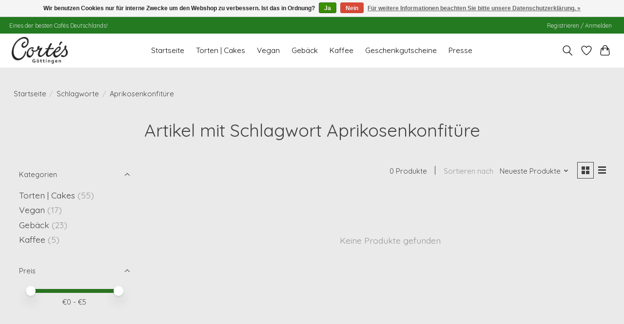

--- FILE ---
content_type: image/svg+xml
request_url: https://www.feinschmecker.de/sites/feinschmecker/images/logo.svg
body_size: 1063
content:
<svg xmlns="http://www.w3.org/2000/svg" xml:space="preserve" viewBox="0 -0.01 468.95 85.69">
  <g fill="#231f20">
    <path d="M58.617 2.966h1.252c1.924 0 2.594.728 2.594 2.943v9.206c0 2.212-.67 2.942-2.594 2.942h-1.252zm-3.612 18.062h5.36c3.73 0 5.71-2.04 5.71-6.351V6.345c0-4.31-1.98-6.351-5.71-6.351h-5.36zm25.228 0v-3.146h-6.468v-6.176h4.662V8.56h-4.662V3.14h6.06V-.006h-9.672v21.034Zm7.05-18.062h1.281c1.952 0 2.68.728 2.68 3.233 0 2.506-.728 3.234-2.68 3.234h-1.282zm0 9.439c.641 0 1.398-.03 1.863-.088l2.564 8.71h3.67l-3.058-9.524c1.223-.554 2.535-1.924 2.535-5.304 0-4.485-2.07-6.205-6.119-6.205H83.67v21.034h3.612v-8.623M10.06 84.876V58.913H23.53V50.15H10.06V35.06h18.013v-8.763H0v58.579Zm52.802 0v-8.763H44.851v-17.2h12.98V50.15h-12.98V35.06h16.875v-8.763H34.789v58.579Zm17.393-58.58h-10.06v58.58h10.06zm19.23 58.58V48.284h.16l12.821 36.592h8.763v-58.58h-9.088v33.508h-.162L99.727 26.297h-9.33v58.579Zm58.238-45.193c-.892-8.276-5.76-14.198-13.955-14.198-9.9 0-15.578 5.274-15.578 14.604 0 16.796 20.446 19.878 20.446 31.48 0 3.49-2.355 5.356-5.841 5.356-3.246 0-5.6-2.921-6.006-8.844l-9.573 1.378c.406 8.763 5.76 16.228 15.09 16.228 9.413 0 15.902-5.355 15.902-15.01 0-15.902-20.445-20.69-20.445-30.668 0-3.652 1.786-5.762 5.032-5.762 2.27 0 4.949 1.462 5.353 6.491zm36.996 6.167v-4.3c0-8.763-4.868-16.065-14.93-16.065-10.546 0-15.416 6.734-15.416 15.01v30.182c0 8.276 4.87 15.01 15.416 15.01 10.062 0 14.93-6.734 14.93-15.01v-6.733h-10.06v7.059c0 3.812-1.218 5.922-4.87 5.922-4.057 0-5.353-2.11-5.353-6.49V40.738c0-4.381 1.296-6.49 5.353-6.49 2.598 0 4.87 2.109 4.87 7.058v4.544Zm17.436 39.026V58.913h10.708v25.963h10.061v-58.58h-10.061V50.15h-10.708V26.297h-10.062v58.579Zm58.416-58.58-7.14 34.239h-.163l-7.139-34.238h-13.225v58.579h8.761v-45.76h.163l9.088 45.76h4.868l9.087-45.76h.161v45.76h8.764v-58.58Zm51.356 58.58v-8.763h-18.01v-17.2H316.9V50.15h-12.982V35.06h16.876v-8.763h-26.937v58.579Zm35.13-39.026v-4.3c0-8.763-4.866-16.065-14.928-16.065-10.546 0-15.416 6.734-15.416 15.01v30.182c0 8.276 4.87 15.01 15.416 15.01 10.062 0 14.928-6.734 14.928-15.01v-6.733h-10.061v7.059c0 3.812-1.215 5.922-4.867 5.922-4.056 0-5.356-2.11-5.356-6.49V40.738c0-4.381 1.3-6.49 5.356-6.49 2.598 0 4.867 2.109 4.867 7.058v4.544Zm16.811 39.026v-20.77l3.57-6.491h.162l8.196 27.261h10.223l-12.252-36.754 10.872-21.825h-10.06L374.03 47.959h-.163V26.297h-10.06v58.579Zm55.748 0v-8.763h-18.013v-17.2h12.981V50.15h-12.981V35.06h16.876v-8.763H401.54v58.579Zm16.777-50.303h3.57c5.436 0 7.462 2.028 7.462 9.005 0 6.978-2.026 9.006-7.462 9.006h-3.57zm0 26.286c1.784 0 3.894-.08 5.191-.242l7.14 24.259h10.224l-8.52-26.531c3.41-1.542 7.059-5.354 7.059-14.767 0-12.494-5.76-17.281-17.038-17.281h-14.118v58.579h10.062V60.859"/>
  </g>
</svg>


--- FILE ---
content_type: text/javascript;charset=utf-8
request_url: https://www.cafe-cortes.de/services/stats/pageview.js
body_size: -413
content:
// SEOshop 27-11-2025 12:17:08